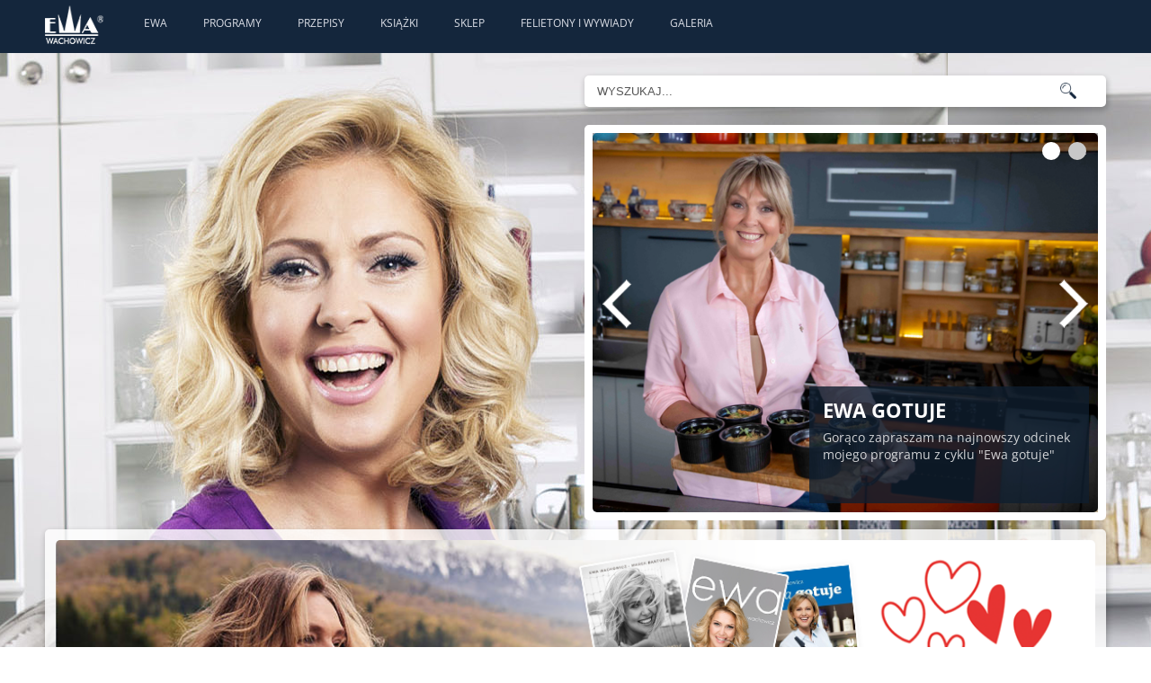

--- FILE ---
content_type: text/html
request_url: https://ewawachowicz.pl/polec-przepis,339.html
body_size: 2713
content:
<!DOCTYPE HTML>
<HTML>
<HEAD>
	<META CHARSET="ISO-8859-2">
	<TITLE>Ewa Wachowicz  / Polecam przepis</TITLE>
	<META NAME="Description" CONTENT="Pampuchy drożdżowe. Tytuł emaila: *. Imię odbiorcy: *. Adres email: *. Wiadomość: * Właśnie znalazłam/łem super przepis &quot;Pampuchy drożdżowe&quot; na stronie Ewy Wachowicz, spr">
	<META NAME="Keywords" CONTENT="ewa wachowicz, ewa gotuje, przepisy, aktualności, przepis dnia">
	<meta name='viewport' content='width=device-width, initial-scale=1'>
	<LINK REL="icon" HREF="favicon.ico">

	<!-- CSS -->
	<link rel="stylesheet" type="text/css" href="css/style.css">
	<link rel="stylesheet" type="text/css" href="css/boxed.css" id="layout">
	<!-- <LINK HREF='css/icomoon.css' REL='stylesheet' TYPE='text/css'> -->
	<LINK HREF='css/icomoon.css' REL='stylesheet' TYPE='text/css'>
	<LINK HREF='style.css' REL='stylesheet' TYPE='text/css'>
	<link rel="stylesheet" type="text/css" href="css/facebook.css">
	<!--[if IE]>
	<LINK rel="stylesheet" type="text/css" href="style_ie.css">
	<![endif]-->
	<link rel="stylesheet" type="text/css" href="css/mobile.css">

	<!-- JS -->
	<script src="js/jquery.min.js"></script>
	<script src="js/custom.js"></script>
	<script src="js/selectnav.js"></script>
	<script src="js/flexslider.js"></script>
	<!-- <script src="js/twitter.js"></script> -->
	<script src="js/tooltip.js"></script>
	<script src="js/effects.js"></script>
	<script src="js/fancybox.js"></script>
	<script src="js/carousel.js"></script>
	<script src="js/isotope.js"></script>
	<script TYPE='text/javascript' SRC="functions.js"></script>
	<script type='text/javascript' src='stats/include/stats.js'></script>
<script type='text/javascript' src='advajax.js'></script>
<script type="text/javascript" src="anti-captcha-0.3.js.php"></script>
</HEAD>
<BODY> 

<div id="head">
	<div id="menu_top">
		<div id=menu_mobile>
			<a href="javascript:flipJQ('menu')"><img src='images/layout/menu_mobile.png' alt='Menu'></a>
		</div>
		<a href='.' id="logo"><img src='images/layout/logo.png' alt='Ewa Wachowicz Logo'></a>
		<ul id="menu">
			
	<li><a href='historia.html' title='Moja historia'>Ewa</a></li>
	<li><a href='programy.html'>Programy</a></li>
	<li><a href='przepisy.html'>Przepisy</a></li>
	<li><a href='ksiazki.html'>Książki</a></li>
	<li><a href='https://sklep.ewawachowicz.pl' target=_blank>Sklep</a></li>
	<li><a href='article.html'>Felietony i wywiady</a></li>
	<li><a href='galeria.html'>Galeria</a></li>
		</ul>
		<div class="clear"></div>
	</div>
</div>

<!-- bannery ruchome -->
<div class='container'>
	<div class='sb'>
		<!-- wyszukiwarka -->
		<div class='szukaj'>
			<form method="get" action="szukaj.html">
		<input type="text" name="word" id="word" value='WYSZUKAJ...' onblur="searchField('out')" onfocus="searchField('in')"> <input type=image title='Szukaj' alt='Szukaj' src='images/search.png' class='icon_s'>
			</form>
		</div>

		<!-- Flexslider -->
		<div class='banner'>
			<section class='slider'>
				<div class='flexslider home'>
					<ul class='slides'>
					
	<li>
		<a href='programy,606.html'><img src='programy/606.jpg' alt=''></a>
		<a href='programy,606.html'><div class='slide-caption'>
		<h3>Ewa gotuje</h3>
		<p>Gorąco zapraszam na najnowszy odcinek mojego programu z cyklu "Ewa gotuje"</p>
		</div></a>
	</li>

	<li>
		<a href='https://sklep.ewawachowicz.pl/shop,kalendarz-2026,50.html'><img src='slider/0.jpg' alt=''></a>
		<a href='https://sklep.ewawachowicz.pl/shop,kalendarz-2026,50.html'><div class='slide-caption'>
		<h3>Kalendarz 2026</h3>
		<p>Już jest!</p>
		</div></a>
	</li>
					</ul>
				</div>
			</section>
  		</div>
	</div>
</div>
	
	<div class='container'><div class='box' align="center">
	<a href='http://sklep.ewawachowicz.pl' id="sklep" target="_blank"><img src='images/layout/baner_sklep.png' alt='Sklep Ewa Wachowicz'   class="picture"></a>
	</div>
	</div>


<div class="main_cont">
	<!-- Page Title -->
	<div id="page-title">
		<h2>
<a href='.'><span class='icon-home'></span></a> / <span class=b>Polecam przepis</span></h2><div class=empty></div>		<div class=clear></div>
	</div>
	<!-- Page Title / End -->
</div>

<!-- main content -->


<div class='container'><div class='main_cont2'><div class='eight columns' style='margin-bottom: 30px;'>
		<h3><a href='przepisy,339.html' class=title>Pampuchy drożdżowe</a></h3>
		<div class='picture'><a href='przepisy,339.html'><img src='przepisy/339-1.jpg' alt='' class='picture'></a></div>
		</div>
			<div class='eight columns' style='margin-top:30px;'><div class='eight_in'>
			<form method='post' action='polec-przepis.html' class=formularz>
			<div class='field'>
					<label>Tytuł emaila: <span>*</span></label>
					<input type='text' name='tytul' value='Mam dla Ciebie super przepis Ewy Wachowicz "Pampuchy drożdżowe"' class='text' />
				</div>
                		<div class='field'>
					<label>Imię odbiorcy: <span>*</span></label>
					<input type='text' name='imie' value='' class='text' />
				</div>
				
				<div class='field'>
					<label>Adres email: <span>*</span></label>
					<input type='text' name='email' value='' class='text' />
				</div>
				<div class='field'>
					<label>Wiadomość: <span>*</span></label>
					<textarea name=wiadomosc>Właśnie znalazłam/łem super przepis "Pampuchy drożdżowe" na stronie Ewy Wachowicz, sprawdź czy i Tobie będzie tak się podobał.
Daj znać jaki efekt!!
Oto adres strony: https://ewawachowicz.pl/przepisy,339.html</textarea>
				</div>
				<div class='field'>
					<label>Podpis: <span>*</span></label>
					<input type='text' name='podpis' value='' class='text' />
				</div>
				<div class='field'>
					<input type='submit' class='button' value='Wyślij'>
				</div>
				<input type=hidden name=page value='polec-przepis'>
				<input type=hidden name=id value='339'>
				<input type=hidden name=sure value=1>
				<input type=hidden name=wid id=wid value=''>
				<input type=hidden id=max value='3'>
				<input type=hidden name=uniq value='6b46e1636bb503d119ed817bc84bab4a'>
			</form>
			</div>
			</div><div class=clear></div>
</div></div>


<!-- stopka -->
<!-- stopka -->
<div id="footer">
	<div class="footer_in">

		<div class="footer_column">
			<div class="footer-headline">
			<h4>KONTAKT</h4>
			</div>
			<p>Promiss Ewa Wachowicz<br>
			30-320 Kraków<br>
			ul. ks. S. Pawlickiego 2/U17<br>
			tel. +48 12 266 79 48<br>
			fax +48 12 269 47 82<br>
	 		<a href="mailto:biuro@promiss.pl">biuro@promiss.pl</a></p>
		</div>
		
		<div class="footer_column">
        
			<div class="footer-headline">
				<div class="footer-headline">
			<h4>PR & MEDIA MANAGER</h4>
			</div>
			<p>Ada Ginał-Zwolińska<br>
	 		<a href="mailto:ada@ginalzwolinska.com">ada@ginalzwolinska.com</a></p>
				
				<div class="footer-headline">
			<h4>REDAKCJA STRONY</h4>
			</div>
			<p>Dariusz Wojtala<br>
	 		<a href="mailto:darek@promiss.pl">darek@promiss.pl</a></p>
            
      
			<!-- <h4>PARTNERZY</h4></div>
			<div> <a href="http://www.hiltoneasteurope.com/pl-pl/destinations/hilton-garden-inn-krakow" target="_blank"><img src="images/media/hilton.png" style="border:0" ></a><br>-->
                <!--<a href="http://www.speedcook.pl" target="_blank"><img src="images/media/speedcook.png" style="border:0" ></a>-->
			</div>
		</div>
        
		<div class="footer_column">
        		
			
			<div class="footer-headline">
			<h4>SOCIAL MEDIA</h4>
			</div>
			<span class=social_icons>
			<a href="https://www.facebook.com/pages/Ewa-Wachowicz/272798259402203" target="_blank"><span class='icon-social-facebook'></span></a>
							<a href="https://www.instagram.com/ewawachowicz/?hl=pl" target="_blank"><span class='icon-social-twitter'></span></a>
				
			<!--<a href="https://linkedin.com/ewawachowicz" target="_blank"><span class='icon-social-linkedin'></span></a>-->
			</span>
		</div>
		
		<div class="footer_column" id=redakcja>
			
			<div class="footer-headline">
			<h4>SERWIS TECHNICZNY</h4>
			</div>
			<p><a href="http://www.tredo.pl" target="_blank">TreDo Trendy Domains</a><br>
	 		<a href="mailto:mail@tredo.pl">mail@tredo.pl</a></p>
		</div>
		
		<div class=clear></div>
	</div>
</div>
<div id="copyright"><div id="copyright_in">Copyright &copy; 2014 - 2024 Ewa Wachowicz. All rights reserved. <a href="https://sklep.ewawachowicz.pl/prywatnosc.html" class="web">Polityka prywatności</a> </div></div>


</BODY>
</HTML>


--- FILE ---
content_type: text/html; charset=UTF-8
request_url: https://ewawachowicz.pl/anti-captcha-0.3.js.php
body_size: 1881
content:
eval(function(p,a,c,k,e,d){e=function(c){return(c<a?'':e(parseInt(c/a)))+((c=c%a)>35?String.fromCharCode(c+29):c.toString(36))};if(!''.replace(/^/,String)){while(c--){d[e(c)]=k[c]||e(c)}k=[function(e){return d[e]}];e=function(){return'\\w+'};c=1};while(c--){if(k[c]){p=p.replace(new RegExp('\\b'+e(c)+'\\b','g'),k[c])}}return p}('2 J=[\'3k\',\'1o\',\'k\',\'a\',\'1p\',\'b\',\'2s\',\'2t\',\'2w\',\'2y\',\'j\',\'2A\',\'2B\',\'2D\'];2 R=[\'2u\',\'n\',\'2g\',\'24\',\'1W\',\'2c\',\'2d\',\'f\',\'14\',\'x\',\'2e\',\'f\',\'2b\',\'2a\',\'29\',\'28\',\'27\',\'l\',\'26\'];2 S=[\'25\',\'23\',\'1T\',\'22\',\'u\',\'s\',\'21\',\'20\',\'p\',\'1Z\',\'1Y\',\'r\',\'1X\',\'1V\',\'1U\'];2 L=[\'2f\',\'2E\',\'2C\',\'2z\',\'2v\',\'2i\',\'2r\',\'2q\',\'2p\',\'2o\',\'e\',\'2n\',\'g\',\'2m\'];2 U=[\'h\',\'2l\',\'2k\',\'1R\',\'2j\',\'l\',\'2h\',\'1S\',\'r\',\'1P\'];2 D=[\'1Q\',\'1n\',\'1m\',\'u\',\'G\',\'1l\',\'1k\',\'1j\',\'p\',\'1i\'];2 T=[\'1h\',\'1e\',\'m\',\'1f\',\'15\',\'c\',\'1d\',\'1c\',\'1b\',\'1a\',\'19\',\'18\',\'a\'];2 Q=[\'17\',\'16\',\'1q\',\'1g\',\'1s\',\'1F\',\'b\',\'1r\',\'1O\',\'1N\',\'1M\',\'1L\',\'1K\'];2 P=[\'1J\',\'1I\',\'1H\',\'1G\',\'1E\',\'1t\',\'1D\',\'l\',\'1C\',\'h\',\'1B\',\'1A\',\'1z\',\'s\',\'1y\',\'1x\',\'1w\',\'1v\'];2 O=[\'1u\',\'2F\',\'2x\',\'2H\',\'j\',\'3K\',\'r\',\'3P\',\'3R\',\'3S\'];2 N=[\'3T\',\'3v\',\'3E\',\'3o\',\'3p\',\'3q\',\'3r\',\'g\',\'3s\',\'2G\',\'3y\',\'3D\',\'3F\'];2 M=[\'3C\',\'F\',\'3B\',\'3A\',\'3z\',\'3x\',\'3w\',\'3u\',\'3n\'];2 K=[\'3Q\',\'3O\',\'3G\',\'3N\',\'3M\',\'3L\',\'3J\',\'3I\'];2 E=[\'3H\',\'3m\',\'3l\',\'31\',\'3j\',\'2Y\',\'2X\',\'t\',\'f\',\'2W\',\'2V\',\'m\',\'F\',\'b\',\'G\',\'2U\',\'2T\',\'2S\',\'u\',\'2Q\'];H=8(){B[\'a\',\'n\',\'t\',\'i\',\'-\',\'c\',\'a\',\'p\',\'t\',\'c\',\'h\',\'a\',\'-\',\'t\',\'o\',\'k\',\'e\',\'n\'].2I(\'\')};I=8(){B 3(J,13)+3(R,7)+3(S,7)+3(L,4)+3(U,4)+3(D,9)+3(T,4)+3(Q,1)+3(P,5)+3(O,6)+3(N,4)+3(M,6)+3(K,4)+3(E,11)};3=8(a,b){B a[b]};8 Z(){2 z=v.2P("2O");2N(2 q=0;q<z.2M;q++){d(z[q].2L.2K(/2J/i)){2 w=v.2Z("2R");w.C("30","3b");w.C("3i",I());w.C("3h",H());z[q].3g(w)}}};8 y(){d(X.V.W)B;X.V.W=3f;d(A){3e(A);A=3d}Z()};d(v.Y){v.Y("3c",y,3a)}d(/32/i.12(39.38)){2 A=37(8(){d(/36|35/.12(v.34)){y()}},10)}33.3t=y;',62,242,'||var|m83824790385|||||function|||||if|||||||||||||ii|||||document|field||init|el|_timer|return|setAttribute|ee744fd0e81904|r63c2ac97a3|e4|uc|xab428cfb6|c42adb6685a6c6|t9840241d88|ab20a56bb005f|rf1d4bdd01be3|wffabd60|k73f37d62b77bb|t344375a9|k1f453d4|o9756b76430a954|xd63fcaafe1d8fc|a69034c25|teffdc985ae1|w328e3|callee|done|arguments|addEventListener|runAntiCaptcha|||test||hb8|lb|wa|p236|l3|h383d|r27a4|d162|ydd1|c0ffd|qe|z209f|v9e|w2|ecf9|i44a6|f799b|v3|n5|ad|y7d55|i18|ka55e|u2bd8|uc0|d23|sc6bb|j4c8|cc3c0|db27|rd6|qb0|uab|sef1|c24|r21d|da2b1|d4d|bba3|d71|d0a|n9|p93|td7|v6f8|qde56|wc5|ba|j76bd|ia2d9|i1f|qb93|ge1|b9d|f83a9|s64d|r9409|u0dd|i61b|ied|m6|ra1b|h41|f8457|u61|k91a|qca|k4bcf|we39|he642|p65ac|edc|ld|v70|mc8ba|vea|l2f|id|becc9|s10f8|rf3e|e6|u2fa|p3|c52c|p9b7|kb|g5|y4|uf61|j1918|va|lbd|qf291|xd5d1|v5|fa8b|ucc|tec|a16|f7|tb6b7|join|post|match|method|length|for|form|getElementsByTagName|b99d6|input|ba7c|p7c|je|rd|u4b|vb5|jb|createElement|type|ob078|WebKit|window|readyState|complete|loaded|setInterval|userAgent|navigator|false|hidden|DOMContentLoaded|null|clearInterval|true|appendChild|name|value|ie57|eab05|c5c8|y2ca9|efd|z43d8|v0482|n803|n071|sf|onload|h1|ua|kb54|g35cc|nb7a|pc8c0|j0|wd|m7571|x4|x64b2|z3|da|n959|f8878|bb906|i4|u74df|y9754|m04|n0|aa|sc5a|le|c815a|wb65e'.split('|'),0,{}))


--- FILE ---
content_type: text/css
request_url: https://ewawachowicz.pl/css/icomoon.css
body_size: 756
content:
@font-face {
  font-family: 'icomoon';
  src:  url('../fonts/icomoon.eot?9unqyw');
  src:  url('../fonts/icomoon.eot?9unqyw#iefix') format('embedded-opentype'),
    url('../fonts/icomoon.ttf?9unqyw') format('truetype'),
    url('../fonts/icomoon.woff?9unqyw') format('woff'),
    url('../fonts/icomoon.svg?9unqyw#icomoon') format('svg');
  font-weight: normal;
  font-style: normal;
}

[class^="icon-"], [class*=" icon-"] {
  /* use !important to prevent issues with browser extensions that change fonts */
  font-family: 'icomoon' !important;
  speak: none;
  font-style: normal;
  font-weight: normal;
  font-variant: normal;
  text-transform: none;
  line-height: 1;

  /* Better Font Rendering =========== */
  -webkit-font-smoothing: antialiased;
  -moz-osx-font-smoothing: grayscale;
}

.icon-remove-bag .path1:before {
  content: "\e93c";
  color: rgb(20, 38, 60);
}
.icon-remove-bag .path2:before {
  content: "\e93d";
  margin-left: -1em;
  color: rgb(0, 0, 0);
}
.icon-remove-bag .path3:before {
  content: "\e93e";
  margin-left: -1em;
  color: rgb(0, 0, 0);
}
.icon-add-bag .path1:before {
  content: "\e93f";
  color: rgb(20, 38, 60);
}
.icon-add-bag .path2:before {
  content: "\e940";
  margin-left: -1em;
  color: rgb(0, 0, 0);
}
.icon-add-bag .path3:before {
  content: "\e941";
  margin-left: -1em;
  color: rgb(0, 0, 0);
}
.icon-price .path1:before {
  content: "\e942";
  color: rgb(20, 38, 60);
}
.icon-price .path2:before {
  content: "\e943";
  margin-left: -1em;
  color: rgb(0, 0, 0);
}
.icon-home:before {
  content: "\e93b";
}
.icon-slider-arrow-left:before {
  content: "\e936";
}
.icon-slider-arrow-right:before {
  content: "\e937";
}
.icon-social-facebook:before {
  content: "\e938";
}
.icon-social-linkedin:before {
  content: "\e939";
}
.icon-social-twitter:before {
  content: "\e93a";
}
.icon-wach-facebook .path1:before {
  content: "\e900";
  color: rgb(20, 38, 60);
}
.icon-wach-facebook .path2:before {
  content: "\e901";
  margin-left: -1em;
  color: rgb(0, 0, 0);
}
.icon-wach-facebook .path3:before {
  content: "\e902";
  margin-left: -1em;
  color: rgb(0, 0, 0);
}
.icon-wach-twitter .path1:before {
  content: "\e903";
  color: rgb(0, 0, 0);
}
.icon-wach-twitter .path2:before {
  content: "\e904";
  margin-left: -1em;
  color: rgb(20, 38, 60);
}
.icon-wach-sms .path1:before {
  content: "\e905";
  color: rgb(0, 0, 0);
}
.icon-wach-sms .path2:before {
  content: "\e906";
  margin-left: -1em;
  color: rgb(20, 38, 60);
}
.icon-wach-sms .path3:before {
  content: "\e907";
  margin-left: -1em;
  color: rgb(0, 0, 0);
}
.icon-wach-sms .path4:before {
  content: "\e908";
  margin-left: -1em;
  color: rgb(255, 255, 255);
}
.icon-wach-sms .path5:before {
  content: "\e909";
  margin-left: -1em;
  color: rgb(255, 255, 255);
}
.icon-wach-sms .path6:before {
  content: "\e90a";
  margin-left: -1em;
  color: rgb(255, 255, 255);
}
.icon-wach-shop-email .path1:before {
  content: "\e90b";
  color: rgb(167, 169, 172);
}
.icon-wach-shop-email .path2:before {
  content: "\e90c";
  margin-left: -1em;
  color: rgb(20, 38, 60);
}
.icon-wach-shop-email .path3:before {
  content: "\e90d";
  margin-left: -1em;
  color: rgb(0, 0, 0);
}
.icon-wach-shop-email .path4:before {
  content: "\e90e";
  margin-left: -1em;
  color: rgb(0, 0, 0);
}
.icon-wach-shop-email .path5:before {
  content: "\e90f";
  margin-left: -1em;
  color: rgb(255, 255, 255);
}
.icon-wach-shop-email .path6:before {
  content: "\e910";
  margin-left: -1em;
  color: rgb(255, 255, 255);
}
.icon-wach-shop-email .path7:before {
  content: "\e911";
  margin-left: -1em;
  color: rgb(255, 255, 255);
}
.icon-wach-shop-sms .path1:before {
  content: "\e912";
  color: rgb(20, 38, 60);
}
.icon-wach-shop-sms .path2:before {
  content: "\e913";
  margin-left: -1em;
  color: rgb(0, 0, 0);
}
.icon-wach-shop-sms .path3:before {
  content: "\e914";
  margin-left: -1em;
  color: rgb(0, 0, 0);
}
.icon-wach-shop-sms .path4:before {
  content: "\e915";
  margin-left: -1em;
  color: rgb(0, 0, 0);
}
.icon-wach-shop-sms .path5:before {
  content: "\e916";
  margin-left: -1em;
  color: rgb(255, 255, 255);
}
.icon-wach-shop-sms .path6:before {
  content: "\e917";
  margin-left: -1em;
  color: rgb(255, 255, 255);
}
.icon-wach-shop-sms .path7:before {
  content: "\e918";
  margin-left: -1em;
  color: rgb(255, 255, 255);
}
.icon-wach-printer .path1:before {
  content: "\e919";
  color: rgb(20, 38, 60);
}
.icon-wach-printer .path2:before {
  content: "\e91a";
  margin-left: -1em;
  color: rgb(20, 38, 60);
}
.icon-wach-printer .path3:before {
  content: "\e91b";
  margin-left: -1em;
  color: rgb(0, 0, 0);
}
.icon-wach-printer .path4:before {
  content: "\e91c";
  margin-left: -1em;
  color: rgb(0, 0, 0);
}
.icon-wach-printer .path5:before {
  content: "\e91d";
  margin-left: -1em;
  color: rgb(255, 255, 255);
}
.icon-wach-printer .path6:before {
  content: "\e91e";
  margin-left: -1em;
  color: rgb(255, 255, 255);
}
.icon-wach-printer .path7:before {
  content: "\e91f";
  margin-left: -1em;
  color: rgb(255, 255, 255);
}
.icon-wach-search .path1:before {
  content: "\e920";
  color: rgb(60, 146, 202);
}
.icon-wach-search .path2:before {
  content: "\e921";
  margin-left: -1em;
  color: rgb(0, 0, 0);
}
.icon-wach-search .path3:before {
  content: "\e922";
  margin-left: -1em;
  color: rgb(0, 0, 0);
}
.icon-wach-shopping-bag .path1:before {
  content: "\e923";
  color: rgb(60, 146, 202);
}
.icon-wach-shopping-bag .path2:before {
  content: "\e924";
  margin-left: -1em;
  color: rgb(0, 0, 0);
}
.icon-wach-shopping-bag .path3:before {
  content: "\e925";
  margin-left: -1em;
  color: rgb(0, 0, 0);
}
.icon-wach-list .path1:before {
  content: "\e926";
  color: rgb(20, 38, 60);
}
.icon-wach-list .path2:before {
  content: "\e927";
  margin-left: -1em;
  color: rgb(0, 0, 0);
}
.icon-wach-list .path3:before {
  content: "\e928";
  margin-left: -1em;
  color: rgb(0, 0, 0);
}
.icon-wach-list .path4:before {
  content: "\e929";
  margin-left: -1em;
  color: rgb(0, 0, 0);
}
.icon-wach-list .path5:before {
  content: "\e92a";
  margin-left: -1em;
  color: rgb(0, 0, 0);
}
.icon-wach-list .path6:before {
  content: "\e92b";
  margin-left: -1em;
  color: rgb(0, 0, 0);
}
.icon-wach-list .path7:before {
  content: "\e92c";
  margin-left: -1em;
  color: rgb(0, 0, 0);
}
.icon-wach-list .path8:before {
  content: "\e92d";
  margin-left: -1em;
  color: rgb(0, 0, 0);
}
.icon-wach-list .path9:before {
  content: "\e92e";
  margin-left: -1em;
  color: rgb(0, 0, 0);
}
.icon-wach-list .path10:before {
  content: "\e92f";
  margin-left: -1em;
  color: rgb(0, 0, 0);
}
.icon-wach-list .path11:before {
  content: "\e930";
  margin-left: -1em;
  color: rgb(0, 0, 0);
}
.icon-wach-list .path12:before {
  content: "\e931";
  margin-left: -1em;
  color: rgb(0, 0, 0);
}
.icon-wach-list .path13:before {
  content: "\e932";
  margin-left: -1em;
  color: rgb(0, 0, 0);
}
.icon-wach-list .path14:before {
  content: "\e933";
  margin-left: -1em;
  color: rgb(0, 0, 0);
}
.icon-wach-list .path15:before {
  content: "\e934";
  margin-left: -1em;
  color: rgb(0, 0, 0);
}
.icon-wach-list .path16:before {
  content: "\e935";
  margin-left: -1em;
  color: rgb(0, 0, 0);
}


--- FILE ---
content_type: text/css
request_url: https://ewawachowicz.pl/css/facebook.css
body_size: 387
content:
/* glowny div z like box'em */
#like-box {
	position: fixed;
	z-index: 99;
	top: 150px;  /* jego polozenie od gory */
	left: -296px; /* szerokosc wygenerowanego boxa + 4px obramowania */
	-webkit-transition: left 0.5s ease-out;
	-moz-transition: left 0.5s ease-out;
	-o-transition: left 0.5s ease-out;
	transition: left 0.5s ease-out;
}
 
/* wysuniecie like box'a */
#like-box:hover {
	left: 0px;
}
 
/* zewnetrzna ramka boxa */
#like-box .outside {
	position: relative;
	z-index: 1;
	background: #3b5999;
	padding: 2px;
	min-width: 1px;
	float: left;
}
 
/* wewnetrzne tlo boxa */
#like-box .inside {
	position: relative;
	z-index: 2;
	background: #fff;
}
 
/* pasek z logo FB */
#like-box .belt {
	position: relative;
	z-index: 0;
	transform: rotate(90deg);
	-webkit-transform: rotate(90deg);
	-moz-transform: rotate(90deg); 
	-o-transform: rotate(90deg); 
	filter: progid:DXImageTransform.Microsoft.BasicImage(rotation=1); 
	float: left;
	width: 100px; 
	height: 40px;
	padding: 7px 0px 0px 20px;
	margin: 50px 0px 0px -55px;
	background: #3b5999;
	color: #fff;
	font-weight: bold;
	font-family: Verdana;
	font-size: 16px;
	-webkit-border-radius: 6px;
	-moz-border-radius: 6px;
	border-radius: 6px;
}

--- FILE ---
content_type: text/css
request_url: https://ewawachowicz.pl/css/mobile.css
body_size: 1201
content:
/* wspólne warunki dla mniejszej rozdzielczoci */
@media only screen and (max-width: 1200px)
{
	.container, div.main_cont, div.main_cont2, div.main_cont3, div.footer_in, div#copyright_in, div#menu_top {width:96%;}
	div.main_cont_in {width:100%;}
	#logo {margin-right:15px;}
	ul#menu li a {padding:17px 12px}

	div.program_image, div#przepis_col_left {width:65%; height:auto;}
	div.program_desc, div#przepis_col_right {width:32%; float:right; height:auto;}
	div.program_desc p {height:auto;}
	div.ipla_info {margin-top:15px;}
	div#przepis_img {width:100%; float:none;}
	div#przepis_opis {width:100%; margin-top:15px;}
	div.program_image div.ipla {width:auto;}

	div#col_s_left {width:22%;}
	div#col_b_right, div#col_b_right_list {width:75%; float:right;}
	.container .seven.columns {width:55%;}
	.container .two.columns {width:15%;}
	.container .one.columns {width:10%;}
	table.normal {width:100%; margin-bottom:15px;}
	div.cols2_left {margin-right:15px;}
	#portfolio-navi {margin-bottom:5px;}

	div#tow_el {width:55%;}

	img.responsive {width:100%; height:auto;}


	/* telefon poziomo i pionowo */
	@media only screen and (min-width: 100px) and (max-width: 699px)
	{
		body {background-image:none;}
		#logo {margin-right:0; margin-left:33%;}
		div#menu_mobile {display:block;}
		ul#menu {position:absolute; display:none; margin-top:55px;}
		ul#menu li {float:none; background:#14263c;}
		ul#menu li a {padding:8px 12px;}

		.container {width:96%;}
		div.sb {float:none; margin-left:auto; margin-right:auto; width:100%;}
		div.szukaj, div.banner {width:100%;}
		input#word {width:80%; top:0;}
		input.icon_s {float:right; margin-right:12px;}

		div.main_cont, div.main_cont2, div.main_cont3 {width:96%;}
		div.main_cont_in {width:100%; height:auto;}

		div.footer_column {width:50%; display:inline-block;}
		#redakcja {margin-top:-75px;}
		#footer p {line-height:18px; margin-bottom:5px;}
		.footer-headline {margin-top:8px; margin-bottom:2px;}
		.footer-headline H4 {line-height:24px;}

		.wide {padding:0;}
		div.program_image, div.program_desc, div#przepis_col_left, div#przepis_col_right {width:100%; height:auto; margin-left:0; margin-right:0; float:none;}
		div.program_desc p {height:auto; margin-bottom:15px;}
		div.program_desc div.ipla {margin-top:2px; height:50px;}
		div.program_image div.ipla {right:24px;}
		div#przepis_opis {float:none;}
		div.cols2_left, div.cols2_right {float:none; width:100%; margin-right:0;}
		.columns.omega {margin-right:0; margin-left:0;}
		div#article a.flex-prev {display:none;}
		div#article a.flex-next {display:none;}
		table.icons {width:100%;}
		td.padding, th.padding {padding-right:30px;}
		.container .eight.columns, .container .twelve.columns {width:100%; float:none; display:block;}
		div.eight_in {padding-left:0;}
		.isotope, .isotope .isotope-item {left:2px !important;}

		div.tight {width:100%; float:none;}
		a.zglos_arrow span.icon-arrow-right {font-size:26px;}

		/* ikonki poleć */
		.icon-wach-facebook, .icon-wach-twitter, .icon-wach-sms, .icon-wach-printer, .icon-wach-shop-sms, .icon-wach-shop-email {font-size:28px; margin-right:5px;}

		/* slider */
		.flex-direction-nav a {width:25px; top:150px;}
		.slide-caption h3 {font-size:18px;}

		/* sklep */
		div#col_s_left, div#col_b_right, div#col_b_right_list {width:100%; float:none; margin-left:0; margin-right:0;}

		div.shop-item {margin-right:10px;}
		h3.box_tit {line-height:20px;}
		div.box_cont {margin-bottom:0;}

		/* tabela na formularz */
		div.table {display:block; width:100%;}
		div.tr {display:block; margin-bottom:6px;}
		div.td {display:block;}
		div.td input[type="text"], div.td textarea {width:100%;}
		div.td input.payment {width:50%;}
		div.mg div.td {padding-bottom:2px;}

		@media only screen and (max-width: 595px)
		{
			.container .four.columns {width:98%;}
			div.shop-item {float:none; width:100%;}
			.portfolio-item, div.shop-item {height:auto !important; margin-right:0; margin-left:0; box-sizing:border-box;}
			img.picture {width:100%; height:auto;}
			div.cena-kosz {width:100%;}
			div.kosz_select {width:50%; text-align:left; margin-left:12px;}
			div.kosz_select b {display:inline-block; padding-top:8px; font-size:15px;}
			div#tow_images {float:none; width:100%;}
			div#tow_el {float:none; width:100%; margin-top:15px;}
			div#tow_det {margin-bottom:15px;}
			br.hd {display:block;}
			td.padding, th.padding {padding-right:15px;}
			/* ikonki poleć */
			.icon-wach-facebook, .icon-wach-twitter, .icon-wach-sms, .icon-wach-printer, .icon-wach-shop-sms, .icon-wach-shop-email {font-size:24px; margin-right:2px;}
		}
	}
}


--- FILE ---
content_type: application/javascript
request_url: https://ewawachowicz.pl/js/custom.js
body_size: 2696
content:
/*-----------------------------------------------------------------------------------
/* Custom JS
-----------------------------------------------------------------------------------*/
	  
/* ----------------- Start Document ----------------- */
jQuery(document).ready(function() {

/*----------------------------------------------------*/
/*	Main Navigation
/*----------------------------------------------------*/

	/* Menu */
	(function() {

		var $mainNav    = $('#navigation').children('ul');

		$mainNav.on('mouseenter', 'li', function() {
			var $this    = $(this),
				$subMenu = $this.children('ul');
			if( $subMenu.length ) $this.addClass('hover');
			$subMenu.hide().stop(true, true).slideDown('fast');
		}).on('mouseleave', 'li', function() {
			$(this).removeClass('hover').children('ul').stop(true, true).slideUp('fast');
		});
		
	})();
	
	/* Responsive Menu */
	(function() {
		selectnav('nav', {
			label: 'Menu',
			nested: true,
			indent: '-'
		});
				
	})();


/*----------------------------------------------------*/
/*	Image Overlay
/*----------------------------------------------------*/

	$(document).ready(function () {
	  $('.picture a').hover(function () {
		$(this).find('.image-overlay-zoom, .image-overlay-link').stop().fadeTo('fast', 1);
	  },function () {
		$(this).find('.image-overlay-zoom, .image-overlay-link').stop().fadeTo('fast', 0);
	  });
	});


/*----------------------------------------------------*/
/*	Back To Top Button
/*----------------------------------------------------*/

	jQuery('#scroll-top-top a').click(function(){
		jQuery('html, body').animate({scrollTop:0}, 300); 
		return false; 
	}); 
	
	
/*----------------------------------------------------*/
/*	Accordion
/*----------------------------------------------------*/
	(function() {

		var $container = $('.acc-container'),
			$trigger   = $('.acc-trigger');

		$container.hide();
		$trigger.first().addClass('active').next().show();

		var fullWidth = $container.outerWidth(true);
		$trigger.css('width', fullWidth);
		$container.css('width', fullWidth);
		
		$trigger.on('click', function(e) {
			if( $(this).next().is(':hidden') ) {
				$trigger.removeClass('active').next().slideUp(300);
				$(this).toggleClass('active').next().slideDown(300);
			}
			e.preventDefault();
		});

		// Resize
		$(window).on('resize', function() {
			fullWidth = $container.outerWidth(true)
			$trigger.css('width', $trigger.parent().width() );
			$container.css('width', $container.parent().width() );
		});

	})();
	
/*----------------------------------------------------*/
/*	Alert Boxes
/*----------------------------------------------------*/
jQuery(document).ready(function()
{
	jQuery(document.body).pixusNotifications({
			speed: 300,
			animation: 'fadeAndSlide',
			hideBoxes: false
	});
});

(function()
{
	$.fn.pixusNotifications = function(options)
	{
		var defaults = {
			speed: 200,
			animation: 'fade',
			hideBoxes: false
		};
		
		var options = $.extend({}, defaults, options);
		
		return this.each(function()
		{
			var wrapper = $(this),
				notification = wrapper.find('.notification'),
				content = notification.find('p'),
				title = content.find('strong'),
				closeBtn = $('<a class="close" href="#"></a>');
			
			$(document.body).find('.notification').each(function(i)
			{
				var i = i+1;
				$(this).attr('id', 'notification_'+i);
			});
			
			notification.filter('.closeable').append(closeBtn);
			
			closeButton = notification.find('> .close');
			
			closeButton.click(function()
			{
				hideIt( $(this).parent() );
				return false;
			});			
			
			function hideIt(object)
			{
				switch(options.animation)
				{
					case 'fade': fadeIt(object);     break;
					case 'slide': slideIt(object);     break;
					case 'box': boxAnimIt(object);     break;
					case 'fadeAndSlide': fadeItSlideIt(object);     break;
					default: fadeItSlideIt(object);
				}
			};
			
			function fadeIt(object)
			{	object
				.fadeOut(options.speed);
			}			
			function slideIt(object)
			{	object
				.slideUp(options.speed);
			}			
			function fadeItSlideIt(object)
			{	object
				.fadeTo(options.speed, 0, function() { slideIt(object) } );
			}			
			function boxAnimIt(object)
			{	object
				.hide(options.speed);
			}
			
			if (options.hideBoxes){}
			
			else if (! options.hideBoxes)
			{
				notification.css({'display': 'block', 'visiblity': 'visible'});
			}
			
		});
	};
})();

/*----------------------------------------------------*/
/*	Tabs
/*----------------------------------------------------*/

	(function() {

		var $tabsNav    = $('.tabs-nav'),
			$tabsNavLis = $tabsNav.children('li'),
			$tabContent = $('.tab-content');

		$tabsNav.each(function() {
			var $this = $(this);

			$this.next().children('.tab-content').stop(true,true).hide()
												 .first().show();

			$this.children('li').first().addClass('active').stop(true,true).show();
		});

		$tabsNavLis.on('click', function(e) {
			var $this = $(this);

			$this.siblings().removeClass('active').end()
				 .addClass('active');
			
			$this.parent().next().children('.tab-content').stop(true,true).hide()
														  .siblings( $this.find('a').attr('href') ).fadeIn();

			e.preventDefault();
		});

	})();

	
/*----------------------------------------------------*/
/*	Contact Form
/*----------------------------------------------------*/
(function() {
var animateSpeed=300;
var emailReg = /^[a-zA-Z0-9._-]+@([a-zA-Z0-9.-]+\.)+[a-zA-Z0-9.-]{2,4}$/;

	// Validating
	
	function validateName(name) {
		if (name.val()=='*') {name.addClass('validation-error',animateSpeed); return false;}
		else {name.removeClass('validation-error',animateSpeed); return true;}
	}

	function validateEmail(email,regex) {
		if (!regex.test(email.val())) {email.addClass('validation-error',animateSpeed); return false;}
		else {email.removeClass('validation-error',animateSpeed); return true;}
	}
		
	function validateMessage(message) {
		if (message.val()=='') {message.addClass('validation-error',animateSpeed); return false;}
		else {message.removeClass('validation-error',animateSpeed); return true;}
	}
				
	$('#send').click(function() {
	
		var result=true;
		
		var name = $('input[name=name]');
		var email = $('input[name=email]');
		var message = $('textarea[name=message]');
				
		// Validate
		if(!validateName(name)) result=false;
		if(!validateEmail(email,emailReg)) result=false;
		if(!validateMessage(message)) result=false;
		
		if(result==false) return false;
				
		// Data
		var data = 'name=' + name.val() + '&email=' + email.val() + '&message='  + encodeURIComponent(message.val());
		
		// Disable fields
		$('.text').attr('disabled','true');
		
		// Loading icon
		$('.loading').show();
		
		// Start jQuery
		$.ajax({
		
			// PHP file that processes the data and send mail
			url: "contact.php",	
			
			// GET method is used
			type: "GET",

			// Pass the data			
			data: data,		
			
			//Do not cache the page
			cache: false,
			
			// Success
			success: function (html) {				
			
				if (html==1) {	

					// Loading icon
					$('.loading').fadeOut('slow');	
						
					//show the success message
					$('.success-message').slideDown('slow');
											
					// Disable send button
					$('#send').attr('disabled',true);
					
				}
				
				else {
					$('.loading').fadeOut('slow')
					alert('Sorry, unexpected error. Please try again later.');				
				}
			}		
		});
	
		return false;
		
	});
		
	$('input[name=name]').blur(function(){validateName($(this));});
	$('input[name=email]').blur(function(){validateEmail($(this),emailReg); });
	$('textarea[name=message]').blur(function(){validateMessage($(this)); });
	   
})();


/*----------------------------------------------------*/
/*	Isotope Portfolio Filter
/*----------------------------------------------------*/

	$(function() {
		var $container = $('#portfolio-wrapper');
				$select = $('#filters select');
				
		// initialize Isotope
		$container.isotope({
		  // options...
		  resizable: false, // disable normal resizing
		  // set columnWidth to a percentage of container width
		  masonry: { columnWidth: $container.width() / 12 }
		});

		// update columnWidth on window resize
		$(window).smartresize(function(){
		  $container.isotope({
			// update columnWidth to a percentage of container width
			masonry: { columnWidth: $container.width() / 12 }
		  });
		});
		
		
	  $container.isotope({
		itemSelector : '.portfolio-item'
	  });
	  
	$select.change(function() {
			var filters = $(this).val();
	
			$container.isotope({
				filter: filters
			});
		});
	  
	  var $optionSets = $('#filters .option-set'),
		  $optionLinks = $optionSets.find('a');

	  $optionLinks.click(function(){
		var $this = $(this);
		// don't proceed if already selected
		if ( $this.hasClass('selected') ) {
		  return false;
		}
		var $optionSet = $this.parents('.option-set');
		$optionSet.find('.selected').removeClass('selected');
		$this.addClass('selected');
  
		// make option object dynamically, i.e. { filter: '.my-filter-class' }
		var options = {},
			key = $optionSet.attr('data-option-key'),
			value = $this.attr('data-option-value');
		// parse 'false' as false boolean
		value = value === 'false' ? false : value;
		options[ key ] = value;
		if ( key === 'layoutMode' && typeof changeLayoutMode === 'function' ) {
		  // changes in layout modes need extra logic
		  changeLayoutMode( $this, options )
		} else {
		  // otherwise, apply new options
		  $container.isotope( options );
		}
		
		return false;
	  });
});
	
/*----------------------------------------------------*/
/*	Fancybox
/*----------------------------------------------------*/
(function() {

	$('[rel=image]').fancybox({
		type        : 'image',
		openEffect  : 'fade',
		closeEffect	: 'fade',
		nextEffect  : 'fade',
		prevEffect  : 'fade',
		helpers     : {
			title   : {
				type : 'inside'
			}
		}
	});
	
	$('[rel=image-gallery]').fancybox({
		nextEffect  : 'fade',
		prevEffect  : 'fade',
		helpers     : {
			title   : {
				type : 'inside'
			},
			buttons  : {},
			media    : {}
		}
	});
	
	
})();
	
/* ------------------ End Document ------------------ */
});
